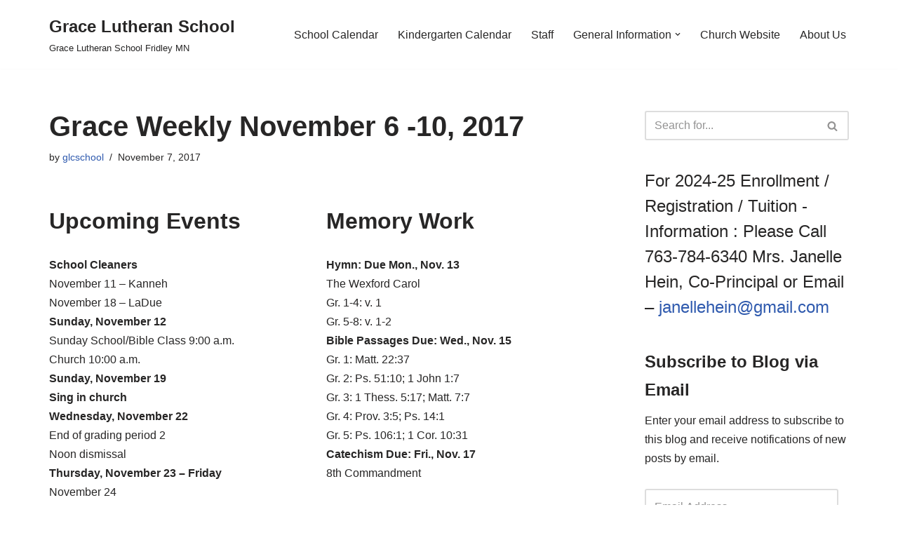

--- FILE ---
content_type: text/html; charset=UTF-8
request_url: https://school.clcgracelutheranchurch.org/2017/11/07/grace-weekly-november-6-10-2017/
body_size: 14511
content:
<!DOCTYPE html>
<html lang="en-US">

<head>
	
	<meta charset="UTF-8">
	<meta name="viewport" content="width=device-width, initial-scale=1, minimum-scale=1">
	<link rel="profile" href="http://gmpg.org/xfn/11">
		<title>Grace Weekly                          November 6 -10, 2017 &#8211; Grace Lutheran School</title>
<!-- Google tag (gtag.js) -->
<script async src="https://www.googletagmanager.com/gtag/js?id=G-JK9TD0NWG7"></script>
<script>
  window.dataLayer = window.dataLayer || [];
  function gtag(){dataLayer.push(arguments);}
  gtag('js', new Date());

  gtag('config', 'G-JK9TD0NWG7');
</script><meta name='robots' content='max-image-preview:large' />
	<style>img:is([sizes="auto" i], [sizes^="auto," i]) { contain-intrinsic-size: 3000px 1500px }</style>
	<!-- Jetpack Site Verification Tags -->
<meta name="google-site-verification" content="0agejztC678CvbGabCJlO2x6xpzbPIcmhCt_fJEKjLw" />
<link rel='dns-prefetch' href='//stats.wp.com' />
<link rel='preconnect' href='//i0.wp.com' />
<link rel='preconnect' href='//c0.wp.com' />
<link rel="alternate" type="application/rss+xml" title="Grace Lutheran School &raquo; Feed" href="https://school.clcgracelutheranchurch.org/feed/" />
<script>
window._wpemojiSettings = {"baseUrl":"https:\/\/s.w.org\/images\/core\/emoji\/15.1.0\/72x72\/","ext":".png","svgUrl":"https:\/\/s.w.org\/images\/core\/emoji\/15.1.0\/svg\/","svgExt":".svg","source":{"concatemoji":"https:\/\/school.clcgracelutheranchurch.org\/wp-includes\/js\/wp-emoji-release.min.js?ver=6.8.1"}};
/*! This file is auto-generated */
!function(i,n){var o,s,e;function c(e){try{var t={supportTests:e,timestamp:(new Date).valueOf()};sessionStorage.setItem(o,JSON.stringify(t))}catch(e){}}function p(e,t,n){e.clearRect(0,0,e.canvas.width,e.canvas.height),e.fillText(t,0,0);var t=new Uint32Array(e.getImageData(0,0,e.canvas.width,e.canvas.height).data),r=(e.clearRect(0,0,e.canvas.width,e.canvas.height),e.fillText(n,0,0),new Uint32Array(e.getImageData(0,0,e.canvas.width,e.canvas.height).data));return t.every(function(e,t){return e===r[t]})}function u(e,t,n){switch(t){case"flag":return n(e,"\ud83c\udff3\ufe0f\u200d\u26a7\ufe0f","\ud83c\udff3\ufe0f\u200b\u26a7\ufe0f")?!1:!n(e,"\ud83c\uddfa\ud83c\uddf3","\ud83c\uddfa\u200b\ud83c\uddf3")&&!n(e,"\ud83c\udff4\udb40\udc67\udb40\udc62\udb40\udc65\udb40\udc6e\udb40\udc67\udb40\udc7f","\ud83c\udff4\u200b\udb40\udc67\u200b\udb40\udc62\u200b\udb40\udc65\u200b\udb40\udc6e\u200b\udb40\udc67\u200b\udb40\udc7f");case"emoji":return!n(e,"\ud83d\udc26\u200d\ud83d\udd25","\ud83d\udc26\u200b\ud83d\udd25")}return!1}function f(e,t,n){var r="undefined"!=typeof WorkerGlobalScope&&self instanceof WorkerGlobalScope?new OffscreenCanvas(300,150):i.createElement("canvas"),a=r.getContext("2d",{willReadFrequently:!0}),o=(a.textBaseline="top",a.font="600 32px Arial",{});return e.forEach(function(e){o[e]=t(a,e,n)}),o}function t(e){var t=i.createElement("script");t.src=e,t.defer=!0,i.head.appendChild(t)}"undefined"!=typeof Promise&&(o="wpEmojiSettingsSupports",s=["flag","emoji"],n.supports={everything:!0,everythingExceptFlag:!0},e=new Promise(function(e){i.addEventListener("DOMContentLoaded",e,{once:!0})}),new Promise(function(t){var n=function(){try{var e=JSON.parse(sessionStorage.getItem(o));if("object"==typeof e&&"number"==typeof e.timestamp&&(new Date).valueOf()<e.timestamp+604800&&"object"==typeof e.supportTests)return e.supportTests}catch(e){}return null}();if(!n){if("undefined"!=typeof Worker&&"undefined"!=typeof OffscreenCanvas&&"undefined"!=typeof URL&&URL.createObjectURL&&"undefined"!=typeof Blob)try{var e="postMessage("+f.toString()+"("+[JSON.stringify(s),u.toString(),p.toString()].join(",")+"));",r=new Blob([e],{type:"text/javascript"}),a=new Worker(URL.createObjectURL(r),{name:"wpTestEmojiSupports"});return void(a.onmessage=function(e){c(n=e.data),a.terminate(),t(n)})}catch(e){}c(n=f(s,u,p))}t(n)}).then(function(e){for(var t in e)n.supports[t]=e[t],n.supports.everything=n.supports.everything&&n.supports[t],"flag"!==t&&(n.supports.everythingExceptFlag=n.supports.everythingExceptFlag&&n.supports[t]);n.supports.everythingExceptFlag=n.supports.everythingExceptFlag&&!n.supports.flag,n.DOMReady=!1,n.readyCallback=function(){n.DOMReady=!0}}).then(function(){return e}).then(function(){var e;n.supports.everything||(n.readyCallback(),(e=n.source||{}).concatemoji?t(e.concatemoji):e.wpemoji&&e.twemoji&&(t(e.twemoji),t(e.wpemoji)))}))}((window,document),window._wpemojiSettings);
</script>
<style id='wp-emoji-styles-inline-css'>

	img.wp-smiley, img.emoji {
		display: inline !important;
		border: none !important;
		box-shadow: none !important;
		height: 1em !important;
		width: 1em !important;
		margin: 0 0.07em !important;
		vertical-align: -0.1em !important;
		background: none !important;
		padding: 0 !important;
	}
</style>
<link rel='stylesheet' id='wp-block-library-css' href='https://c0.wp.com/c/6.8.1/wp-includes/css/dist/block-library/style.min.css' media='all' />
<style id='classic-theme-styles-inline-css'>
/*! This file is auto-generated */
.wp-block-button__link{color:#fff;background-color:#32373c;border-radius:9999px;box-shadow:none;text-decoration:none;padding:calc(.667em + 2px) calc(1.333em + 2px);font-size:1.125em}.wp-block-file__button{background:#32373c;color:#fff;text-decoration:none}
</style>
<link rel='stylesheet' id='mediaelement-css' href='https://c0.wp.com/c/6.8.1/wp-includes/js/mediaelement/mediaelementplayer-legacy.min.css' media='all' />
<link rel='stylesheet' id='wp-mediaelement-css' href='https://c0.wp.com/c/6.8.1/wp-includes/js/mediaelement/wp-mediaelement.min.css' media='all' />
<style id='jetpack-sharing-buttons-style-inline-css'>
.jetpack-sharing-buttons__services-list{display:flex;flex-direction:row;flex-wrap:wrap;gap:0;list-style-type:none;margin:5px;padding:0}.jetpack-sharing-buttons__services-list.has-small-icon-size{font-size:12px}.jetpack-sharing-buttons__services-list.has-normal-icon-size{font-size:16px}.jetpack-sharing-buttons__services-list.has-large-icon-size{font-size:24px}.jetpack-sharing-buttons__services-list.has-huge-icon-size{font-size:36px}@media print{.jetpack-sharing-buttons__services-list{display:none!important}}.editor-styles-wrapper .wp-block-jetpack-sharing-buttons{gap:0;padding-inline-start:0}ul.jetpack-sharing-buttons__services-list.has-background{padding:1.25em 2.375em}
</style>
<style id='global-styles-inline-css'>
:root{--wp--preset--aspect-ratio--square: 1;--wp--preset--aspect-ratio--4-3: 4/3;--wp--preset--aspect-ratio--3-4: 3/4;--wp--preset--aspect-ratio--3-2: 3/2;--wp--preset--aspect-ratio--2-3: 2/3;--wp--preset--aspect-ratio--16-9: 16/9;--wp--preset--aspect-ratio--9-16: 9/16;--wp--preset--color--black: #000000;--wp--preset--color--cyan-bluish-gray: #abb8c3;--wp--preset--color--white: #ffffff;--wp--preset--color--pale-pink: #f78da7;--wp--preset--color--vivid-red: #cf2e2e;--wp--preset--color--luminous-vivid-orange: #ff6900;--wp--preset--color--luminous-vivid-amber: #fcb900;--wp--preset--color--light-green-cyan: #7bdcb5;--wp--preset--color--vivid-green-cyan: #00d084;--wp--preset--color--pale-cyan-blue: #8ed1fc;--wp--preset--color--vivid-cyan-blue: #0693e3;--wp--preset--color--vivid-purple: #9b51e0;--wp--preset--color--neve-link-color: var(--nv-primary-accent);--wp--preset--color--neve-link-hover-color: var(--nv-secondary-accent);--wp--preset--color--nv-site-bg: var(--nv-site-bg);--wp--preset--color--nv-light-bg: var(--nv-light-bg);--wp--preset--color--nv-dark-bg: var(--nv-dark-bg);--wp--preset--color--neve-text-color: var(--nv-text-color);--wp--preset--color--nv-text-dark-bg: var(--nv-text-dark-bg);--wp--preset--color--nv-c-1: var(--nv-c-1);--wp--preset--color--nv-c-2: var(--nv-c-2);--wp--preset--gradient--vivid-cyan-blue-to-vivid-purple: linear-gradient(135deg,rgba(6,147,227,1) 0%,rgb(155,81,224) 100%);--wp--preset--gradient--light-green-cyan-to-vivid-green-cyan: linear-gradient(135deg,rgb(122,220,180) 0%,rgb(0,208,130) 100%);--wp--preset--gradient--luminous-vivid-amber-to-luminous-vivid-orange: linear-gradient(135deg,rgba(252,185,0,1) 0%,rgba(255,105,0,1) 100%);--wp--preset--gradient--luminous-vivid-orange-to-vivid-red: linear-gradient(135deg,rgba(255,105,0,1) 0%,rgb(207,46,46) 100%);--wp--preset--gradient--very-light-gray-to-cyan-bluish-gray: linear-gradient(135deg,rgb(238,238,238) 0%,rgb(169,184,195) 100%);--wp--preset--gradient--cool-to-warm-spectrum: linear-gradient(135deg,rgb(74,234,220) 0%,rgb(151,120,209) 20%,rgb(207,42,186) 40%,rgb(238,44,130) 60%,rgb(251,105,98) 80%,rgb(254,248,76) 100%);--wp--preset--gradient--blush-light-purple: linear-gradient(135deg,rgb(255,206,236) 0%,rgb(152,150,240) 100%);--wp--preset--gradient--blush-bordeaux: linear-gradient(135deg,rgb(254,205,165) 0%,rgb(254,45,45) 50%,rgb(107,0,62) 100%);--wp--preset--gradient--luminous-dusk: linear-gradient(135deg,rgb(255,203,112) 0%,rgb(199,81,192) 50%,rgb(65,88,208) 100%);--wp--preset--gradient--pale-ocean: linear-gradient(135deg,rgb(255,245,203) 0%,rgb(182,227,212) 50%,rgb(51,167,181) 100%);--wp--preset--gradient--electric-grass: linear-gradient(135deg,rgb(202,248,128) 0%,rgb(113,206,126) 100%);--wp--preset--gradient--midnight: linear-gradient(135deg,rgb(2,3,129) 0%,rgb(40,116,252) 100%);--wp--preset--font-size--small: 13px;--wp--preset--font-size--medium: 20px;--wp--preset--font-size--large: 36px;--wp--preset--font-size--x-large: 42px;--wp--preset--spacing--20: 0.44rem;--wp--preset--spacing--30: 0.67rem;--wp--preset--spacing--40: 1rem;--wp--preset--spacing--50: 1.5rem;--wp--preset--spacing--60: 2.25rem;--wp--preset--spacing--70: 3.38rem;--wp--preset--spacing--80: 5.06rem;--wp--preset--shadow--natural: 6px 6px 9px rgba(0, 0, 0, 0.2);--wp--preset--shadow--deep: 12px 12px 50px rgba(0, 0, 0, 0.4);--wp--preset--shadow--sharp: 6px 6px 0px rgba(0, 0, 0, 0.2);--wp--preset--shadow--outlined: 6px 6px 0px -3px rgba(255, 255, 255, 1), 6px 6px rgba(0, 0, 0, 1);--wp--preset--shadow--crisp: 6px 6px 0px rgba(0, 0, 0, 1);}:where(.is-layout-flex){gap: 0.5em;}:where(.is-layout-grid){gap: 0.5em;}body .is-layout-flex{display: flex;}.is-layout-flex{flex-wrap: wrap;align-items: center;}.is-layout-flex > :is(*, div){margin: 0;}body .is-layout-grid{display: grid;}.is-layout-grid > :is(*, div){margin: 0;}:where(.wp-block-columns.is-layout-flex){gap: 2em;}:where(.wp-block-columns.is-layout-grid){gap: 2em;}:where(.wp-block-post-template.is-layout-flex){gap: 1.25em;}:where(.wp-block-post-template.is-layout-grid){gap: 1.25em;}.has-black-color{color: var(--wp--preset--color--black) !important;}.has-cyan-bluish-gray-color{color: var(--wp--preset--color--cyan-bluish-gray) !important;}.has-white-color{color: var(--wp--preset--color--white) !important;}.has-pale-pink-color{color: var(--wp--preset--color--pale-pink) !important;}.has-vivid-red-color{color: var(--wp--preset--color--vivid-red) !important;}.has-luminous-vivid-orange-color{color: var(--wp--preset--color--luminous-vivid-orange) !important;}.has-luminous-vivid-amber-color{color: var(--wp--preset--color--luminous-vivid-amber) !important;}.has-light-green-cyan-color{color: var(--wp--preset--color--light-green-cyan) !important;}.has-vivid-green-cyan-color{color: var(--wp--preset--color--vivid-green-cyan) !important;}.has-pale-cyan-blue-color{color: var(--wp--preset--color--pale-cyan-blue) !important;}.has-vivid-cyan-blue-color{color: var(--wp--preset--color--vivid-cyan-blue) !important;}.has-vivid-purple-color{color: var(--wp--preset--color--vivid-purple) !important;}.has-neve-link-color-color{color: var(--wp--preset--color--neve-link-color) !important;}.has-neve-link-hover-color-color{color: var(--wp--preset--color--neve-link-hover-color) !important;}.has-nv-site-bg-color{color: var(--wp--preset--color--nv-site-bg) !important;}.has-nv-light-bg-color{color: var(--wp--preset--color--nv-light-bg) !important;}.has-nv-dark-bg-color{color: var(--wp--preset--color--nv-dark-bg) !important;}.has-neve-text-color-color{color: var(--wp--preset--color--neve-text-color) !important;}.has-nv-text-dark-bg-color{color: var(--wp--preset--color--nv-text-dark-bg) !important;}.has-nv-c-1-color{color: var(--wp--preset--color--nv-c-1) !important;}.has-nv-c-2-color{color: var(--wp--preset--color--nv-c-2) !important;}.has-black-background-color{background-color: var(--wp--preset--color--black) !important;}.has-cyan-bluish-gray-background-color{background-color: var(--wp--preset--color--cyan-bluish-gray) !important;}.has-white-background-color{background-color: var(--wp--preset--color--white) !important;}.has-pale-pink-background-color{background-color: var(--wp--preset--color--pale-pink) !important;}.has-vivid-red-background-color{background-color: var(--wp--preset--color--vivid-red) !important;}.has-luminous-vivid-orange-background-color{background-color: var(--wp--preset--color--luminous-vivid-orange) !important;}.has-luminous-vivid-amber-background-color{background-color: var(--wp--preset--color--luminous-vivid-amber) !important;}.has-light-green-cyan-background-color{background-color: var(--wp--preset--color--light-green-cyan) !important;}.has-vivid-green-cyan-background-color{background-color: var(--wp--preset--color--vivid-green-cyan) !important;}.has-pale-cyan-blue-background-color{background-color: var(--wp--preset--color--pale-cyan-blue) !important;}.has-vivid-cyan-blue-background-color{background-color: var(--wp--preset--color--vivid-cyan-blue) !important;}.has-vivid-purple-background-color{background-color: var(--wp--preset--color--vivid-purple) !important;}.has-neve-link-color-background-color{background-color: var(--wp--preset--color--neve-link-color) !important;}.has-neve-link-hover-color-background-color{background-color: var(--wp--preset--color--neve-link-hover-color) !important;}.has-nv-site-bg-background-color{background-color: var(--wp--preset--color--nv-site-bg) !important;}.has-nv-light-bg-background-color{background-color: var(--wp--preset--color--nv-light-bg) !important;}.has-nv-dark-bg-background-color{background-color: var(--wp--preset--color--nv-dark-bg) !important;}.has-neve-text-color-background-color{background-color: var(--wp--preset--color--neve-text-color) !important;}.has-nv-text-dark-bg-background-color{background-color: var(--wp--preset--color--nv-text-dark-bg) !important;}.has-nv-c-1-background-color{background-color: var(--wp--preset--color--nv-c-1) !important;}.has-nv-c-2-background-color{background-color: var(--wp--preset--color--nv-c-2) !important;}.has-black-border-color{border-color: var(--wp--preset--color--black) !important;}.has-cyan-bluish-gray-border-color{border-color: var(--wp--preset--color--cyan-bluish-gray) !important;}.has-white-border-color{border-color: var(--wp--preset--color--white) !important;}.has-pale-pink-border-color{border-color: var(--wp--preset--color--pale-pink) !important;}.has-vivid-red-border-color{border-color: var(--wp--preset--color--vivid-red) !important;}.has-luminous-vivid-orange-border-color{border-color: var(--wp--preset--color--luminous-vivid-orange) !important;}.has-luminous-vivid-amber-border-color{border-color: var(--wp--preset--color--luminous-vivid-amber) !important;}.has-light-green-cyan-border-color{border-color: var(--wp--preset--color--light-green-cyan) !important;}.has-vivid-green-cyan-border-color{border-color: var(--wp--preset--color--vivid-green-cyan) !important;}.has-pale-cyan-blue-border-color{border-color: var(--wp--preset--color--pale-cyan-blue) !important;}.has-vivid-cyan-blue-border-color{border-color: var(--wp--preset--color--vivid-cyan-blue) !important;}.has-vivid-purple-border-color{border-color: var(--wp--preset--color--vivid-purple) !important;}.has-neve-link-color-border-color{border-color: var(--wp--preset--color--neve-link-color) !important;}.has-neve-link-hover-color-border-color{border-color: var(--wp--preset--color--neve-link-hover-color) !important;}.has-nv-site-bg-border-color{border-color: var(--wp--preset--color--nv-site-bg) !important;}.has-nv-light-bg-border-color{border-color: var(--wp--preset--color--nv-light-bg) !important;}.has-nv-dark-bg-border-color{border-color: var(--wp--preset--color--nv-dark-bg) !important;}.has-neve-text-color-border-color{border-color: var(--wp--preset--color--neve-text-color) !important;}.has-nv-text-dark-bg-border-color{border-color: var(--wp--preset--color--nv-text-dark-bg) !important;}.has-nv-c-1-border-color{border-color: var(--wp--preset--color--nv-c-1) !important;}.has-nv-c-2-border-color{border-color: var(--wp--preset--color--nv-c-2) !important;}.has-vivid-cyan-blue-to-vivid-purple-gradient-background{background: var(--wp--preset--gradient--vivid-cyan-blue-to-vivid-purple) !important;}.has-light-green-cyan-to-vivid-green-cyan-gradient-background{background: var(--wp--preset--gradient--light-green-cyan-to-vivid-green-cyan) !important;}.has-luminous-vivid-amber-to-luminous-vivid-orange-gradient-background{background: var(--wp--preset--gradient--luminous-vivid-amber-to-luminous-vivid-orange) !important;}.has-luminous-vivid-orange-to-vivid-red-gradient-background{background: var(--wp--preset--gradient--luminous-vivid-orange-to-vivid-red) !important;}.has-very-light-gray-to-cyan-bluish-gray-gradient-background{background: var(--wp--preset--gradient--very-light-gray-to-cyan-bluish-gray) !important;}.has-cool-to-warm-spectrum-gradient-background{background: var(--wp--preset--gradient--cool-to-warm-spectrum) !important;}.has-blush-light-purple-gradient-background{background: var(--wp--preset--gradient--blush-light-purple) !important;}.has-blush-bordeaux-gradient-background{background: var(--wp--preset--gradient--blush-bordeaux) !important;}.has-luminous-dusk-gradient-background{background: var(--wp--preset--gradient--luminous-dusk) !important;}.has-pale-ocean-gradient-background{background: var(--wp--preset--gradient--pale-ocean) !important;}.has-electric-grass-gradient-background{background: var(--wp--preset--gradient--electric-grass) !important;}.has-midnight-gradient-background{background: var(--wp--preset--gradient--midnight) !important;}.has-small-font-size{font-size: var(--wp--preset--font-size--small) !important;}.has-medium-font-size{font-size: var(--wp--preset--font-size--medium) !important;}.has-large-font-size{font-size: var(--wp--preset--font-size--large) !important;}.has-x-large-font-size{font-size: var(--wp--preset--font-size--x-large) !important;}
:where(.wp-block-post-template.is-layout-flex){gap: 1.25em;}:where(.wp-block-post-template.is-layout-grid){gap: 1.25em;}
:where(.wp-block-columns.is-layout-flex){gap: 2em;}:where(.wp-block-columns.is-layout-grid){gap: 2em;}
:root :where(.wp-block-pullquote){font-size: 1.5em;line-height: 1.6;}
</style>
<link rel='stylesheet' id='neve-style-css' href='https://school.clcgracelutheranchurch.org/wp-content/themes/neve/style-main-new.min.css?ver=4.1.2' media='all' />
<style id='neve-style-inline-css'>
.is-menu-sidebar .header-menu-sidebar { visibility: visible; }.is-menu-sidebar.menu_sidebar_slide_left .header-menu-sidebar { transform: translate3d(0, 0, 0); left: 0; }.is-menu-sidebar.menu_sidebar_slide_right .header-menu-sidebar { transform: translate3d(0, 0, 0); right: 0; }.is-menu-sidebar.menu_sidebar_pull_right .header-menu-sidebar, .is-menu-sidebar.menu_sidebar_pull_left .header-menu-sidebar { transform: translateX(0); }.is-menu-sidebar.menu_sidebar_dropdown .header-menu-sidebar { height: auto; }.is-menu-sidebar.menu_sidebar_dropdown .header-menu-sidebar-inner { max-height: 400px; padding: 20px 0; }.is-menu-sidebar.menu_sidebar_full_canvas .header-menu-sidebar { opacity: 1; }.header-menu-sidebar .menu-item-nav-search:not(.floating) { pointer-events: none; }.header-menu-sidebar .menu-item-nav-search .is-menu-sidebar { pointer-events: unset; }@media screen and (max-width: 960px) { .builder-item.cr .item--inner { --textalign: center; --justify: center; } }
.nv-meta-list li.meta:not(:last-child):after { content:"/" }.nv-meta-list .no-mobile{
			display:none;
		}.nv-meta-list li.last::after{
			content: ""!important;
		}@media (min-width: 769px) {
			.nv-meta-list .no-mobile {
				display: inline-block;
			}
			.nv-meta-list li.last:not(:last-child)::after {
		 		content: "/" !important;
			}
		}
 :root{ --container: 748px;--postwidth:100%; --primarybtnbg: var(--nv-primary-accent); --primarybtnhoverbg: var(--nv-primary-accent); --primarybtncolor: #fff; --secondarybtncolor: var(--nv-primary-accent); --primarybtnhovercolor: #fff; --secondarybtnhovercolor: var(--nv-primary-accent);--primarybtnborderradius:3px;--secondarybtnborderradius:3px;--secondarybtnborderwidth:3px;--btnpadding:13px 15px;--primarybtnpadding:13px 15px;--secondarybtnpadding:calc(13px - 3px) calc(15px - 3px); --bodyfontfamily: Arial,Helvetica,sans-serif; --bodyfontsize: 15px; --bodylineheight: 1.6; --bodyletterspacing: 0px; --bodyfontweight: 400; --h1fontsize: 36px; --h1fontweight: 700; --h1lineheight: 1.2; --h1letterspacing: 0px; --h1texttransform: none; --h2fontsize: 28px; --h2fontweight: 700; --h2lineheight: 1.3; --h2letterspacing: 0px; --h2texttransform: none; --h3fontsize: 24px; --h3fontweight: 700; --h3lineheight: 1.4; --h3letterspacing: 0px; --h3texttransform: none; --h4fontsize: 20px; --h4fontweight: 700; --h4lineheight: 1.6; --h4letterspacing: 0px; --h4texttransform: none; --h5fontsize: 16px; --h5fontweight: 700; --h5lineheight: 1.6; --h5letterspacing: 0px; --h5texttransform: none; --h6fontsize: 14px; --h6fontweight: 700; --h6lineheight: 1.6; --h6letterspacing: 0px; --h6texttransform: none;--formfieldborderwidth:2px;--formfieldborderradius:3px; --formfieldbgcolor: var(--nv-site-bg); --formfieldbordercolor: #dddddd; --formfieldcolor: var(--nv-text-color);--formfieldpadding:10px 12px; } .nv-index-posts{ --borderradius:0px; } .single-post-container .alignfull > [class*="__inner-container"], .single-post-container .alignwide > [class*="__inner-container"]{ max-width:718px } .nv-meta-list{ --avatarsize: 20px; } .single .nv-meta-list{ --avatarsize: 20px; } .nv-post-cover{ --height: 250px;--padding:40px 15px;--justify: flex-start; --textalign: left; --valign: center; } .nv-post-cover .nv-title-meta-wrap, .nv-page-title-wrap, .entry-header{ --textalign: left; } .nv-is-boxed.nv-title-meta-wrap{ --padding:40px 15px; --bgcolor: var(--nv-dark-bg); } .nv-overlay{ --opacity: 50; --blendmode: normal; } .nv-is-boxed.nv-comments-wrap{ --padding:20px; } .nv-is-boxed.comment-respond{ --padding:20px; } .single:not(.single-product), .page{ --c-vspace:0 0 0 0;; } .global-styled{ --bgcolor: var(--nv-site-bg); } .header-top{ --rowbcolor: var(--nv-light-bg); --color: var(--nv-text-color); --bgcolor: var(--nv-site-bg); } .header-main{ --rowbcolor: var(--nv-light-bg); --color: var(--nv-text-color); --bgcolor: var(--nv-site-bg); } .header-bottom{ --rowbcolor: var(--nv-light-bg); --color: var(--nv-text-color); --bgcolor: var(--nv-site-bg); } .header-menu-sidebar-bg{ --justify: flex-start; --textalign: left;--flexg: 1;--wrapdropdownwidth: auto; --color: var(--nv-text-color); --bgcolor: var(--nv-site-bg); } .header-menu-sidebar{ width: 360px; } .builder-item--logo{ --maxwidth: 120px; --fs: 24px;--padding:10px 0;--margin:0; --textalign: left;--justify: flex-start; } .builder-item--nav-icon,.header-menu-sidebar .close-sidebar-panel .navbar-toggle{ --borderradius:0; } .builder-item--nav-icon{ --label-margin:0 5px 0 0;;--padding:10px 15px;--margin:0; } .builder-item--primary-menu{ --hovercolor: var(--nv-secondary-accent); --hovertextcolor: var(--nv-text-color); --activecolor: var(--nv-primary-accent); --spacing: 20px; --height: 25px;--padding:0;--margin:0; --fontsize: 1em; --lineheight: 1.6; --letterspacing: 0px; --fontweight: 500; --texttransform: none; --iconsize: 1em; } .hfg-is-group.has-primary-menu .inherit-ff{ --inheritedfw: 500; } .footer-top-inner .row{ grid-template-columns:1fr 1fr 1fr; --valign: flex-start; } .footer-top{ --rowbcolor: var(--nv-light-bg); --color: var(--nv-text-color); --bgcolor: var(--nv-site-bg); } .footer-main-inner .row{ grid-template-columns:1fr 1fr 1fr; --valign: flex-start; } .footer-main{ --rowbcolor: var(--nv-light-bg); --color: var(--nv-text-color); --bgcolor: var(--nv-site-bg); } .footer-bottom-inner .row{ grid-template-columns:1fr 1fr 1fr; --valign: flex-start; } .footer-bottom{ --rowbcolor: var(--nv-light-bg); --color: var(--nv-text-dark-bg); --bgcolor: var(--nv-dark-bg); } @media(min-width: 576px){ :root{ --container: 992px;--postwidth:100%;--btnpadding:13px 15px;--primarybtnpadding:13px 15px;--secondarybtnpadding:calc(13px - 3px) calc(15px - 3px); --bodyfontsize: 16px; --bodylineheight: 1.6; --bodyletterspacing: 0px; --h1fontsize: 38px; --h1lineheight: 1.2; --h1letterspacing: 0px; --h2fontsize: 30px; --h2lineheight: 1.2; --h2letterspacing: 0px; --h3fontsize: 26px; --h3lineheight: 1.4; --h3letterspacing: 0px; --h4fontsize: 22px; --h4lineheight: 1.5; --h4letterspacing: 0px; --h5fontsize: 18px; --h5lineheight: 1.6; --h5letterspacing: 0px; --h6fontsize: 14px; --h6lineheight: 1.6; --h6letterspacing: 0px; } .single-post-container .alignfull > [class*="__inner-container"], .single-post-container .alignwide > [class*="__inner-container"]{ max-width:962px } .nv-meta-list{ --avatarsize: 20px; } .single .nv-meta-list{ --avatarsize: 20px; } .nv-post-cover{ --height: 320px;--padding:60px 30px;--justify: flex-start; --textalign: left; --valign: center; } .nv-post-cover .nv-title-meta-wrap, .nv-page-title-wrap, .entry-header{ --textalign: left; } .nv-is-boxed.nv-title-meta-wrap{ --padding:60px 30px; } .nv-is-boxed.nv-comments-wrap{ --padding:30px; } .nv-is-boxed.comment-respond{ --padding:30px; } .single:not(.single-product), .page{ --c-vspace:0 0 0 0;; } .header-menu-sidebar-bg{ --justify: flex-start; --textalign: left;--flexg: 1;--wrapdropdownwidth: auto; } .header-menu-sidebar{ width: 360px; } .builder-item--logo{ --maxwidth: 120px; --fs: 24px;--padding:10px 0;--margin:0; --textalign: left;--justify: flex-start; } .builder-item--nav-icon{ --label-margin:0 5px 0 0;;--padding:10px 15px;--margin:0; } .builder-item--primary-menu{ --spacing: 20px; --height: 25px;--padding:0;--margin:0; --fontsize: 1em; --lineheight: 1.6; --letterspacing: 0px; --iconsize: 1em; } }@media(min-width: 960px){ :root{ --container: 1170px;--postwidth:100%;--btnpadding:13px 15px;--primarybtnpadding:13px 15px;--secondarybtnpadding:calc(13px - 3px) calc(15px - 3px); --bodyfontsize: 16px; --bodylineheight: 1.7; --bodyletterspacing: 0px; --h1fontsize: 40px; --h1lineheight: 1.1; --h1letterspacing: 0px; --h2fontsize: 32px; --h2lineheight: 1.2; --h2letterspacing: 0px; --h3fontsize: 28px; --h3lineheight: 1.4; --h3letterspacing: 0px; --h4fontsize: 24px; --h4lineheight: 1.5; --h4letterspacing: 0px; --h5fontsize: 20px; --h5lineheight: 1.6; --h5letterspacing: 0px; --h6fontsize: 16px; --h6lineheight: 1.6; --h6letterspacing: 0px; } body:not(.single):not(.archive):not(.blog):not(.search):not(.error404) .neve-main > .container .col, body.post-type-archive-course .neve-main > .container .col, body.post-type-archive-llms_membership .neve-main > .container .col{ max-width: 68%; } body:not(.single):not(.archive):not(.blog):not(.search):not(.error404) .nv-sidebar-wrap, body.post-type-archive-course .nv-sidebar-wrap, body.post-type-archive-llms_membership .nv-sidebar-wrap{ max-width: 32%; } .neve-main > .archive-container .nv-index-posts.col{ max-width: 68%; } .neve-main > .archive-container .nv-sidebar-wrap{ max-width: 32%; } .neve-main > .single-post-container .nv-single-post-wrap.col{ max-width: 70%; } .single-post-container .alignfull > [class*="__inner-container"], .single-post-container .alignwide > [class*="__inner-container"]{ max-width:789px } .container-fluid.single-post-container .alignfull > [class*="__inner-container"], .container-fluid.single-post-container .alignwide > [class*="__inner-container"]{ max-width:calc(70% + 15px) } .neve-main > .single-post-container .nv-sidebar-wrap{ max-width: 30%; } .nv-meta-list{ --avatarsize: 20px; } .single .nv-meta-list{ --avatarsize: 20px; } .nv-post-cover{ --height: 400px;--padding:60px 40px;--justify: flex-start; --textalign: left; --valign: center; } .nv-post-cover .nv-title-meta-wrap, .nv-page-title-wrap, .entry-header{ --textalign: left; } .nv-is-boxed.nv-title-meta-wrap{ --padding:60px 40px; } .nv-is-boxed.nv-comments-wrap{ --padding:40px; } .nv-is-boxed.comment-respond{ --padding:40px; } .single:not(.single-product), .page{ --c-vspace:0 0 0 0;; } .header-menu-sidebar-bg{ --justify: flex-start; --textalign: left;--flexg: 1;--wrapdropdownwidth: auto; } .header-menu-sidebar{ width: 360px; } .builder-item--logo{ --maxwidth: 120px; --fs: 24px;--padding:10px 0;--margin:0; --textalign: left;--justify: flex-start; } .builder-item--nav-icon{ --label-margin:0 5px 0 0;;--padding:10px 15px;--margin:0; } .builder-item--primary-menu{ --spacing: 20px; --height: 25px;--padding:0;--margin:0; --fontsize: 1em; --lineheight: 1.6; --letterspacing: 0px; --iconsize: 1em; } }:root{--nv-primary-accent:#2f5aae;--nv-secondary-accent:#2f5aae;--nv-site-bg:#ffffff;--nv-light-bg:#f4f5f7;--nv-dark-bg:#121212;--nv-text-color:#272626;--nv-text-dark-bg:#ffffff;--nv-c-1:#9463ae;--nv-c-2:#be574b;--nv-fallback-ff:Arial, Helvetica, sans-serif;}
</style>
<link rel='stylesheet' id='jetpack-subscriptions-css' href='https://c0.wp.com/p/jetpack/14.7/modules/subscriptions/subscriptions.css' media='all' />
<link rel="https://api.w.org/" href="https://school.clcgracelutheranchurch.org/wp-json/" /><link rel="alternate" title="JSON" type="application/json" href="https://school.clcgracelutheranchurch.org/wp-json/wp/v2/posts/656" /><link rel="EditURI" type="application/rsd+xml" title="RSD" href="https://school.clcgracelutheranchurch.org/xmlrpc.php?rsd" />
<meta name="generator" content="WordPress 6.8.1" />
<link rel="canonical" href="https://school.clcgracelutheranchurch.org/2017/11/07/grace-weekly-november-6-10-2017/" />
<link rel='shortlink' href='https://school.clcgracelutheranchurch.org/?p=656' />
<link rel="alternate" title="oEmbed (JSON)" type="application/json+oembed" href="https://school.clcgracelutheranchurch.org/wp-json/oembed/1.0/embed?url=https%3A%2F%2Fschool.clcgracelutheranchurch.org%2F2017%2F11%2F07%2Fgrace-weekly-november-6-10-2017%2F" />
<link rel="alternate" title="oEmbed (XML)" type="text/xml+oembed" href="https://school.clcgracelutheranchurch.org/wp-json/oembed/1.0/embed?url=https%3A%2F%2Fschool.clcgracelutheranchurch.org%2F2017%2F11%2F07%2Fgrace-weekly-november-6-10-2017%2F&#038;format=xml" />
	<style>img#wpstats{display:none}</style>
				<style id="wp-custom-css">
			.note-left{
	float:left;
	width:50%;
}
.note-right{
	float:right;
	width:50%;
}
.lines-left,.lines-right{
	display:block;
}		</style>
		
	</head>

<body  class="wp-singular post-template-default single single-post postid-656 single-format-standard wp-theme-neve  nv-blog-default nv-sidebar-right menu_sidebar_slide_left" id="neve_body"  >
<div class="wrapper">
	
	<header class="header"  >
		<a class="neve-skip-link show-on-focus" href="#content" >
			Skip to content		</a>
		<div id="header-grid"  class="hfg_header site-header">
	
<nav class="header--row header-main hide-on-mobile hide-on-tablet layout-full-contained nv-navbar header--row"
	data-row-id="main" data-show-on="desktop">

	<div
		class="header--row-inner header-main-inner">
		<div class="container">
			<div
				class="row row--wrapper"
				data-section="hfg_header_layout_main" >
				<div class="hfg-slot left"><div class="builder-item desktop-left"><div class="item--inner builder-item--logo"
		data-section="title_tagline"
		data-item-id="logo">
	
<div class="site-logo">
	<a class="brand" href="https://school.clcgracelutheranchurch.org/" aria-label="Grace Lutheran School Grace Lutheran School Fridley MN" rel="home"><div class="nv-title-tagline-wrap"><p class="site-title">Grace Lutheran School</p><small>Grace Lutheran School Fridley MN</small></div></a></div>
	</div>

</div></div><div class="hfg-slot right"><div class="builder-item has-nav"><div class="item--inner builder-item--primary-menu has_menu"
		data-section="header_menu_primary"
		data-item-id="primary-menu">
	<div class="nv-nav-wrap">
	<div role="navigation" class="nav-menu-primary"
			aria-label="Primary Menu">

		<ul id="nv-primary-navigation-main" class="primary-menu-ul nav-ul menu-desktop"><li id="menu-item-859" class="menu-item menu-item-type-post_type menu-item-object-page menu-item-859"><div class="wrap"><a href="https://school.clcgracelutheranchurch.org/school-calendar/" title="						">School Calendar</a></div></li>
<li id="menu-item-858" class="menu-item menu-item-type-post_type menu-item-object-page menu-item-858"><div class="wrap"><a href="https://school.clcgracelutheranchurch.org/kindergarten-calendar/" title="						">Kindergarten Calendar</a></div></li>
<li id="menu-item-1094" class="menu-item menu-item-type-post_type menu-item-object-page menu-item-1094"><div class="wrap"><a href="https://school.clcgracelutheranchurch.org/staff/">Staff</a></div></li>
<li id="menu-item-860" class="menu-item menu-item-type-post_type menu-item-object-page menu-item-has-children menu-item-860"><div class="wrap"><a href="https://school.clcgracelutheranchurch.org/general-information/" title="						"><span class="menu-item-title-wrap dd-title">General Information</span></a><div role="button" aria-pressed="false" aria-label="Open Submenu" tabindex="0" class="caret-wrap caret 4" style="margin-left:5px;"><span class="caret"><svg fill="currentColor" aria-label="Dropdown" xmlns="http://www.w3.org/2000/svg" viewBox="0 0 448 512"><path d="M207.029 381.476L12.686 187.132c-9.373-9.373-9.373-24.569 0-33.941l22.667-22.667c9.357-9.357 24.522-9.375 33.901-.04L224 284.505l154.745-154.021c9.379-9.335 24.544-9.317 33.901.04l22.667 22.667c9.373 9.373 9.373 24.569 0 33.941L240.971 381.476c-9.373 9.372-24.569 9.372-33.942 0z"/></svg></span></div></div>
<ul class="sub-menu">
	<li id="menu-item-861" class="menu-item menu-item-type-post_type menu-item-object-page menu-item-861"><div class="wrap"><a href="https://school.clcgracelutheranchurch.org/school-handbook/" title="						">School Handbook</a></div></li>
	<li id="menu-item-857" class="menu-item menu-item-type-taxonomy menu-item-object-category menu-item-857"><div class="wrap"><a href="https://school.clcgracelutheranchurch.org/category/report/" title="						">Annual Report</a></div></li>
</ul>
</li>
<li id="menu-item-983" class="menu-item menu-item-type-custom menu-item-object-custom menu-item-983"><div class="wrap"><a href="https://clcgracelutheranchurch.org/">Church Website</a></div></li>
<li id="menu-item-1095" class="menu-item menu-item-type-post_type menu-item-object-page menu-item-1095"><div class="wrap"><a href="https://school.clcgracelutheranchurch.org/about-us/">About Us</a></div></li>
</ul>	</div>
</div>

	</div>

</div></div>							</div>
		</div>
	</div>
</nav>


<nav class="header--row header-main hide-on-desktop layout-full-contained nv-navbar header--row"
	data-row-id="main" data-show-on="mobile">

	<div
		class="header--row-inner header-main-inner">
		<div class="container">
			<div
				class="row row--wrapper"
				data-section="hfg_header_layout_main" >
				<div class="hfg-slot left"><div class="builder-item tablet-left mobile-left"><div class="item--inner builder-item--logo"
		data-section="title_tagline"
		data-item-id="logo">
	
<div class="site-logo">
	<a class="brand" href="https://school.clcgracelutheranchurch.org/" aria-label="Grace Lutheran School Grace Lutheran School Fridley MN" rel="home"><div class="nv-title-tagline-wrap"><p class="site-title">Grace Lutheran School</p><small>Grace Lutheran School Fridley MN</small></div></a></div>
	</div>

</div></div><div class="hfg-slot right"><div class="builder-item tablet-left mobile-left"><div class="item--inner builder-item--nav-icon"
		data-section="header_menu_icon"
		data-item-id="nav-icon">
	<div class="menu-mobile-toggle item-button navbar-toggle-wrapper">
	<button type="button" class=" navbar-toggle"
			value="Navigation Menu"
					aria-label="Navigation Menu "
			aria-expanded="false" onclick="if('undefined' !== typeof toggleAriaClick ) { toggleAriaClick() }">
					<span class="bars">
				<span class="icon-bar"></span>
				<span class="icon-bar"></span>
				<span class="icon-bar"></span>
			</span>
					<span class="screen-reader-text">Navigation Menu</span>
	</button>
</div> <!--.navbar-toggle-wrapper-->


	</div>

</div></div>							</div>
		</div>
	</div>
</nav>

<div
		id="header-menu-sidebar" class="header-menu-sidebar tcb menu-sidebar-panel slide_left hfg-pe"
		data-row-id="sidebar">
	<div id="header-menu-sidebar-bg" class="header-menu-sidebar-bg">
				<div class="close-sidebar-panel navbar-toggle-wrapper">
			<button type="button" class="hamburger is-active  navbar-toggle active" 					value="Navigation Menu"
					aria-label="Navigation Menu "
					aria-expanded="false" onclick="if('undefined' !== typeof toggleAriaClick ) { toggleAriaClick() }">
								<span class="bars">
						<span class="icon-bar"></span>
						<span class="icon-bar"></span>
						<span class="icon-bar"></span>
					</span>
								<span class="screen-reader-text">
			Navigation Menu					</span>
			</button>
		</div>
					<div id="header-menu-sidebar-inner" class="header-menu-sidebar-inner tcb ">
						<div class="builder-item has-nav"><div class="item--inner builder-item--primary-menu has_menu"
		data-section="header_menu_primary"
		data-item-id="primary-menu">
	<div class="nv-nav-wrap">
	<div role="navigation" class="nav-menu-primary"
			aria-label="Primary Menu">

		<ul id="nv-primary-navigation-sidebar" class="primary-menu-ul nav-ul menu-mobile"><li class="menu-item menu-item-type-post_type menu-item-object-page menu-item-859"><div class="wrap"><a href="https://school.clcgracelutheranchurch.org/school-calendar/" title="						">School Calendar</a></div></li>
<li class="menu-item menu-item-type-post_type menu-item-object-page menu-item-858"><div class="wrap"><a href="https://school.clcgracelutheranchurch.org/kindergarten-calendar/" title="						">Kindergarten Calendar</a></div></li>
<li class="menu-item menu-item-type-post_type menu-item-object-page menu-item-1094"><div class="wrap"><a href="https://school.clcgracelutheranchurch.org/staff/">Staff</a></div></li>
<li class="menu-item menu-item-type-post_type menu-item-object-page menu-item-has-children menu-item-860"><div class="wrap"><a href="https://school.clcgracelutheranchurch.org/general-information/" title="						"><span class="menu-item-title-wrap dd-title">General Information</span></a><button tabindex="0" type="button" class="caret-wrap navbar-toggle 4 " style="margin-left:5px;"  aria-label="Toggle General Information"><span class="caret"><svg fill="currentColor" aria-label="Dropdown" xmlns="http://www.w3.org/2000/svg" viewBox="0 0 448 512"><path d="M207.029 381.476L12.686 187.132c-9.373-9.373-9.373-24.569 0-33.941l22.667-22.667c9.357-9.357 24.522-9.375 33.901-.04L224 284.505l154.745-154.021c9.379-9.335 24.544-9.317 33.901.04l22.667 22.667c9.373 9.373 9.373 24.569 0 33.941L240.971 381.476c-9.373 9.372-24.569 9.372-33.942 0z"/></svg></span></button></div>
<ul class="sub-menu">
	<li class="menu-item menu-item-type-post_type menu-item-object-page menu-item-861"><div class="wrap"><a href="https://school.clcgracelutheranchurch.org/school-handbook/" title="						">School Handbook</a></div></li>
	<li class="menu-item menu-item-type-taxonomy menu-item-object-category menu-item-857"><div class="wrap"><a href="https://school.clcgracelutheranchurch.org/category/report/" title="						">Annual Report</a></div></li>
</ul>
</li>
<li class="menu-item menu-item-type-custom menu-item-object-custom menu-item-983"><div class="wrap"><a href="https://clcgracelutheranchurch.org/">Church Website</a></div></li>
<li class="menu-item menu-item-type-post_type menu-item-object-page menu-item-1095"><div class="wrap"><a href="https://school.clcgracelutheranchurch.org/about-us/">About Us</a></div></li>
</ul>	</div>
</div>

	</div>

</div>					</div>
	</div>
</div>
<div class="header-menu-sidebar-overlay hfg-ov hfg-pe" onclick="if('undefined' !== typeof toggleAriaClick ) { toggleAriaClick() }"></div>
</div>
	</header>

	<style>.nav-ul li:focus-within .wrap.active + .sub-menu { opacity: 1; visibility: visible; }.nav-ul li.neve-mega-menu:focus-within .wrap.active + .sub-menu { display: grid; }.nav-ul li > .wrap { display: flex; align-items: center; position: relative; padding: 0 4px; }.nav-ul:not(.menu-mobile):not(.neve-mega-menu) > li > .wrap > a { padding-top: 1px }</style><style>.header-menu-sidebar .nav-ul li .wrap { padding: 0 4px; }.header-menu-sidebar .nav-ul li .wrap a { flex-grow: 1; display: flex; }.header-menu-sidebar .nav-ul li .wrap a .dd-title { width: var(--wrapdropdownwidth); }.header-menu-sidebar .nav-ul li .wrap button { border: 0; z-index: 1; background: 0; }.header-menu-sidebar .nav-ul li:not([class*=block]):not(.menu-item-has-children) > .wrap > a { padding-right: calc(1em + (18px*2)); text-wrap: wrap; white-space: normal;}.header-menu-sidebar .nav-ul li.menu-item-has-children:not([class*=block]) > .wrap > a { margin-right: calc(-1em - (18px*2)); padding-right: 46px;}</style>

	
	<main id="content" class="neve-main">

	<div class="container single-post-container">
		<div class="row">
						<article id="post-656"
					class="nv-single-post-wrap col post-656 post type-post status-publish format-standard hentry category-friday-note">
				<div class="entry-header" ><div class="nv-title-meta-wrap"><h1 class="title entry-title">Grace Weekly                          November 6 -10, 2017</h1><ul class="nv-meta-list"><li  class="meta author vcard "><span class="author-name fn">by <a href="https://school.clcgracelutheranchurch.org/author/glcschool/" title="Posts by glcschool" rel="author">glcschool</a></span></li><li class="meta date posted-on "><time class="entry-date published" datetime="2017-11-07T04:11:00-06:00" content="2017-11-07">November 7, 2017</time></li></ul></div></div><div class="nv-content-wrap entry-content">
				  <div id="note">
<div class="note-left">
<h2>Upcoming Events</h2>
<b><span class="lines-left">School Cleaners</span></b>
<span class="lines-left">November 11 – Kanneh</span>
<span class="lines-left">November 18 – LaDue</span>

<b><span class="lines-left">Sunday, November 12</span></b>
<span class="lines-left">Sunday School/Bible Class 9:00 a.m.</span>
<span class="lines-left">Church 10:00 a.m.</span>

<b><span class="lines-left">Sunday, November 19</span></b>
<b><span class="lines-left">Sing in church</span></b>

<b><span class="lines-left">Wednesday, November 22</span></b>
<span class="lines-left">End of grading period 2</span>
<span class="lines-left">Noon dismissal</span>

<b><span class="lines-left">Thursday, November 23 – Friday</span></b>
<span class="lines-left">November 24</span>
<span class="lines-left">Thanksgiving break</span>
<span class="lines-left">NO SCHOOL</span>

<b><span class="lines-left">Monday, November 27</span></b>
<span class="lines-left">School resumes</span>

<b><span class="lines-left">Thursday, December 14</span></b>
<span class="lines-left">Sing at Northtown Mall, 2:00 p.m.</span>

<b></b>
<b></b>
<b></b>

</div>
<div class="note-right">
<h2>Memory Work</h2>
<b><span class="lines-right"><b>Hymn:</b> Due Mon., Nov. 13</span></b>
<span class="lines-right">The Wexford Carol</span>
<span class="lines-right">Gr. 1-4: v. 1</span>
<span class="lines-right">Gr. 5-8: v. 1-2</span>

<b><span class="lines-right">Bible Passages Due: Wed., Nov. 15</span></b>
<span class="lines-right">Gr. 1: Matt. 22:37</span>
<span class="lines-right">Gr. 2: Ps. 51:10; 1 John 1:7</span>
<span class="lines-right">Gr. 3: 1 Thess. 5:17; Matt. 7:7</span>
<span class="lines-right">Gr. 4: Prov. 3:5; Ps. 14:1</span>
<span class="lines-right">Gr. 5: Ps. 106:1; 1 Cor. 10:31</span>

<b><span class="lines-right">Catechism Due: Fri., Nov. 17</span></b>
<span class="lines-right">8th Commandment</span>

&nbsp;

</div>
<div class="note-bottom">

<hr />

<h2 style="text-align: center">Friday Fun</h2>
<span class="for-the-record" style="text-align: center"> What does this set of three have in common?</span> <span class="for-the-record" style="text-align: center"> fishing pole – broken leg – Broadway play</span>

<hr />

<h2 style="text-align: center">Friday Notes</h2>
<ul>
 	<li>If you have not turned in your picture order form, please do so by Monday. The pictures will be ordered Monday afternoon. If you don’t intend to buy any, please let Mrs. Hein know.</li>
 	<li>Thank you to everyone who donated Legos for Mrs. Hein’s classroom. We should have enough now. Your generosity is so appreciated!</li>
 	<li>We are starting to plan for Christmas. We will be giving thank-you gift bags to our school volunteers. If you would like to donate small gift items, we will be putting together 12 gift bags. Bags typically include items like lotion, chocolates, hot chocolate or tea, ornaments, etc. If you want to donate, don’t feel that you have to bring 12 gifts. We will just take what we have a divide it among the 12 bags. We are very thankful for the hours that our volunteers give and this is just a small way that we can show our appreciation.</li>
 	<li>On Wednesday, November 22, we will dismiss at noon for Thanksgiving. Before we dismiss, the children will be drawing names for the Christmas gift exchange. The gifts should be between $5 and $7.00.</li>
 	<li>Book orders were sent home this week. They are due Tuesday, November 21.</li>
 	<li>An email was sent out recently about whether your children would be participating in the Christmas Eve service. Please remember that as members of the Christian Day School, your children are strongly encouraged to participate, so please let Mrs. Hein know ASAP if they will be here.

<hr />

<h2 style="text-align: center">Getting to Know You!</h2>
<span class="for-the-record" style="text-align: center"> Alexandra:</span><span class="for-the-record" style="text-align: center"> Favorite food: tacos</span><span class="for-the-record" style="text-align: center"> Favorite subject: history</span><span class="for-the-record" style="text-align: center"> Favorite sport: soccer</span><span class="for-the-record" style="text-align: center"> Favorite thing to do on Saturday morning: sleep in</span><span class="for-the-record" style="text-align: center"> Something I never want to do is: lose my siblings</span>

<hr />

<h2 style="text-align: center">Last Week’s Friday Fun</h2>
<span class="last-weeks" style="text-align: center"> What does this set of three have in common?</span><span class="last-weeks" style="text-align: center"> lungs – brain – ears</span><span class="last-weeks" style="text-align: center"> Answer: They all have lobes.</span></li>
</ul>
</div>
</div>		</div>			</article>
			<div class="nv-sidebar-wrap col-sm-12 nv-right blog-sidebar " >
		<aside id="secondary" role="complementary">
		
		<style type="text/css">.widget_search .search-form .search-submit, .widget_search .search-form .search-field { height: auto; }</style><div id="search-2" class="widget widget_search">
<form role="search"
	method="get"
	class="search-form"
	action="https://school.clcgracelutheranchurch.org/">
	<label>
		<span class="screen-reader-text">Search for...</span>
	</label>
	<input type="search"
		class="search-field"
		aria-label="Search"
		placeholder="Search for..."
		value=""
		name="s"/>
	<button type="submit"
			class="search-submit nv-submit"
			aria-label="Search">
					<span class="nv-search-icon-wrap">
				<span class="nv-icon nv-search" >
				<svg width="15" height="15" viewBox="0 0 1792 1792" xmlns="http://www.w3.org/2000/svg"><path d="M1216 832q0-185-131.5-316.5t-316.5-131.5-316.5 131.5-131.5 316.5 131.5 316.5 316.5 131.5 316.5-131.5 131.5-316.5zm512 832q0 52-38 90t-90 38q-54 0-90-38l-343-342q-179 124-399 124-143 0-273.5-55.5t-225-150-150-225-55.5-273.5 55.5-273.5 150-225 225-150 273.5-55.5 273.5 55.5 225 150 150 225 55.5 273.5q0 220-124 399l343 343q37 37 37 90z" /></svg>
			</span>			</span>
			</button>
	</form>
</div><div id="block-2" class="widget widget_block">
<h4 class="wp-block-heading" style="font-style:normal;font-weight:500">For 2024-25 Enrollment / Registration / Tuition - Information : Please Call 763-784-6340 Mrs. Janelle Hein, Co-Principal or Email – <a href="mailto:janellehein@gmail.com?subject=Christian%20Day%20School%20Information">janellehein@gmail.com</a></h4>
</div><div id="blog_subscription-2" class="widget widget_blog_subscription jetpack_subscription_widget"><p class="widget-title">Subscribe to Blog via Email</p>
			<div class="wp-block-jetpack-subscriptions__container">
			<form action="#" method="post" accept-charset="utf-8" id="subscribe-blog-blog_subscription-2"
				data-blog="169618408"
				data-post_access_level="everybody" >
									<div id="subscribe-text"><p>Enter your email address to subscribe to this blog and receive notifications of new posts by email.</p>
</div>
										<p id="subscribe-email">
						<label id="jetpack-subscribe-label"
							class="screen-reader-text"
							for="subscribe-field-blog_subscription-2">
							Email Address						</label>
						<input type="email" name="email" required="required"
																					value=""
							id="subscribe-field-blog_subscription-2"
							placeholder="Email Address"
						/>
					</p>

					<p id="subscribe-submit"
											>
						<input type="hidden" name="action" value="subscribe"/>
						<input type="hidden" name="source" value="https://school.clcgracelutheranchurch.org/2017/11/07/grace-weekly-november-6-10-2017/"/>
						<input type="hidden" name="sub-type" value="widget"/>
						<input type="hidden" name="redirect_fragment" value="subscribe-blog-blog_subscription-2"/>
						<input type="hidden" id="_wpnonce" name="_wpnonce" value="14ca972ee4" /><input type="hidden" name="_wp_http_referer" value="/2017/11/07/grace-weekly-november-6-10-2017/" />						<button type="submit"
															class="wp-block-button__link"
																					name="jetpack_subscriptions_widget"
						>
							Subscribe						</button>
					</p>
							</form>
							<div class="wp-block-jetpack-subscriptions__subscount">
					Join 2 other subscribers				</div>
						</div>
			
</div>
		<div id="recent-posts-2" class="widget widget_recent_entries">
		<p class="widget-title">Recent Posts</p>
		<ul>
											<li>
					<a href="https://school.clcgracelutheranchurch.org/2025/05/24/2025-grace-school-spring-program/">2025 Grace School Spring Program</a>
									</li>
											<li>
					<a href="https://school.clcgracelutheranchurch.org/2025/05/24/20250524-grace-weekly-may-19-23-2025/">2025-05-24 &#8212;                          Grace Weekly                                 May 19-23, 2025</a>
									</li>
											<li>
					<a href="https://school.clcgracelutheranchurch.org/2025/05/16/20250516-grace-weekly-may-12-16-2025/">2025-05-16 &#8212;                         Grace Weekly                                 May 12-16, 2025</a>
									</li>
											<li>
					<a href="https://school.clcgracelutheranchurch.org/2025/05/09/20250509-grace-weekly-may-5-9-2025/">2025-05-09 &#8212;                          Grace Weekly                                   May 5-9, 2025</a>
									</li>
											<li>
					<a href="https://school.clcgracelutheranchurch.org/2025/05/03/20250503-grace-weekly-april-28-may-2-2025/">2025-05-03 &#8212;                           Grace Weekly                              April 28-May 2, 2025</a>
									</li>
					</ul>

		</div><div id="archives-2" class="widget widget_archive"><p class="widget-title">Archives</p>		<label class="screen-reader-text" for="archives-dropdown-2">Archives</label>
		<select id="archives-dropdown-2" name="archive-dropdown">
			
			<option value="">Select Month</option>
				<option value='https://school.clcgracelutheranchurch.org/2025/05/'> May 2025 &nbsp;(5)</option>
	<option value='https://school.clcgracelutheranchurch.org/2025/04/'> April 2025 &nbsp;(5)</option>
	<option value='https://school.clcgracelutheranchurch.org/2025/03/'> March 2025 &nbsp;(4)</option>
	<option value='https://school.clcgracelutheranchurch.org/2025/02/'> February 2025 &nbsp;(3)</option>
	<option value='https://school.clcgracelutheranchurch.org/2025/01/'> January 2025 &nbsp;(4)</option>
	<option value='https://school.clcgracelutheranchurch.org/2024/12/'> December 2024 &nbsp;(3)</option>
	<option value='https://school.clcgracelutheranchurch.org/2024/11/'> November 2024 &nbsp;(4)</option>
	<option value='https://school.clcgracelutheranchurch.org/2024/10/'> October 2024 &nbsp;(3)</option>
	<option value='https://school.clcgracelutheranchurch.org/2024/09/'> September 2024 &nbsp;(4)</option>
	<option value='https://school.clcgracelutheranchurch.org/2024/08/'> August 2024 &nbsp;(1)</option>
	<option value='https://school.clcgracelutheranchurch.org/2024/05/'> May 2024 &nbsp;(5)</option>
	<option value='https://school.clcgracelutheranchurch.org/2024/04/'> April 2024 &nbsp;(4)</option>
	<option value='https://school.clcgracelutheranchurch.org/2024/03/'> March 2024 &nbsp;(3)</option>
	<option value='https://school.clcgracelutheranchurch.org/2024/02/'> February 2024 &nbsp;(4)</option>
	<option value='https://school.clcgracelutheranchurch.org/2024/01/'> January 2024 &nbsp;(4)</option>
	<option value='https://school.clcgracelutheranchurch.org/2023/12/'> December 2023 &nbsp;(4)</option>
	<option value='https://school.clcgracelutheranchurch.org/2023/11/'> November 2023 &nbsp;(3)</option>
	<option value='https://school.clcgracelutheranchurch.org/2023/10/'> October 2023 &nbsp;(3)</option>
	<option value='https://school.clcgracelutheranchurch.org/2023/09/'> September 2023 &nbsp;(5)</option>
	<option value='https://school.clcgracelutheranchurch.org/2023/06/'> June 2023 &nbsp;(1)</option>
	<option value='https://school.clcgracelutheranchurch.org/2023/05/'> May 2023 &nbsp;(4)</option>
	<option value='https://school.clcgracelutheranchurch.org/2023/04/'> April 2023 &nbsp;(4)</option>
	<option value='https://school.clcgracelutheranchurch.org/2023/03/'> March 2023 &nbsp;(4)</option>
	<option value='https://school.clcgracelutheranchurch.org/2023/02/'> February 2023 &nbsp;(3)</option>
	<option value='https://school.clcgracelutheranchurch.org/2023/01/'> January 2023 &nbsp;(4)</option>
	<option value='https://school.clcgracelutheranchurch.org/2022/12/'> December 2022 &nbsp;(3)</option>
	<option value='https://school.clcgracelutheranchurch.org/2022/11/'> November 2022 &nbsp;(2)</option>
	<option value='https://school.clcgracelutheranchurch.org/2022/10/'> October 2022 &nbsp;(3)</option>
	<option value='https://school.clcgracelutheranchurch.org/2022/09/'> September 2022 &nbsp;(5)</option>
	<option value='https://school.clcgracelutheranchurch.org/2022/05/'> May 2022 &nbsp;(4)</option>
	<option value='https://school.clcgracelutheranchurch.org/2022/04/'> April 2022 &nbsp;(5)</option>
	<option value='https://school.clcgracelutheranchurch.org/2022/03/'> March 2022 &nbsp;(3)</option>
	<option value='https://school.clcgracelutheranchurch.org/2022/02/'> February 2022 &nbsp;(4)</option>
	<option value='https://school.clcgracelutheranchurch.org/2022/01/'> January 2022 &nbsp;(4)</option>
	<option value='https://school.clcgracelutheranchurch.org/2021/12/'> December 2021 &nbsp;(4)</option>
	<option value='https://school.clcgracelutheranchurch.org/2021/11/'> November 2021 &nbsp;(5)</option>
	<option value='https://school.clcgracelutheranchurch.org/2021/10/'> October 2021 &nbsp;(4)</option>
	<option value='https://school.clcgracelutheranchurch.org/2021/09/'> September 2021 &nbsp;(4)</option>
	<option value='https://school.clcgracelutheranchurch.org/2021/08/'> August 2021 &nbsp;(1)</option>
	<option value='https://school.clcgracelutheranchurch.org/2021/05/'> May 2021 &nbsp;(3)</option>
	<option value='https://school.clcgracelutheranchurch.org/2021/04/'> April 2021 &nbsp;(5)</option>
	<option value='https://school.clcgracelutheranchurch.org/2021/03/'> March 2021 &nbsp;(4)</option>
	<option value='https://school.clcgracelutheranchurch.org/2021/02/'> February 2021 &nbsp;(4)</option>
	<option value='https://school.clcgracelutheranchurch.org/2021/01/'> January 2021 &nbsp;(3)</option>
	<option value='https://school.clcgracelutheranchurch.org/2020/12/'> December 2020 &nbsp;(3)</option>
	<option value='https://school.clcgracelutheranchurch.org/2020/11/'> November 2020 &nbsp;(4)</option>
	<option value='https://school.clcgracelutheranchurch.org/2020/10/'> October 2020 &nbsp;(4)</option>
	<option value='https://school.clcgracelutheranchurch.org/2020/09/'> September 2020 &nbsp;(4)</option>
	<option value='https://school.clcgracelutheranchurch.org/2020/04/'> April 2020 &nbsp;(1)</option>
	<option value='https://school.clcgracelutheranchurch.org/2020/03/'> March 2020 &nbsp;(3)</option>
	<option value='https://school.clcgracelutheranchurch.org/2020/02/'> February 2020 &nbsp;(4)</option>
	<option value='https://school.clcgracelutheranchurch.org/2020/01/'> January 2020 &nbsp;(4)</option>
	<option value='https://school.clcgracelutheranchurch.org/2019/12/'> December 2019 &nbsp;(3)</option>
	<option value='https://school.clcgracelutheranchurch.org/2019/11/'> November 2019 &nbsp;(4)</option>
	<option value='https://school.clcgracelutheranchurch.org/2019/10/'> October 2019 &nbsp;(3)</option>
	<option value='https://school.clcgracelutheranchurch.org/2019/09/'> September 2019 &nbsp;(4)</option>
	<option value='https://school.clcgracelutheranchurch.org/2019/08/'> August 2019 &nbsp;(1)</option>
	<option value='https://school.clcgracelutheranchurch.org/2019/05/'> May 2019 &nbsp;(3)</option>
	<option value='https://school.clcgracelutheranchurch.org/2019/04/'> April 2019 &nbsp;(4)</option>
	<option value='https://school.clcgracelutheranchurch.org/2019/03/'> March 2019 &nbsp;(6)</option>
	<option value='https://school.clcgracelutheranchurch.org/2019/02/'> February 2019 &nbsp;(4)</option>
	<option value='https://school.clcgracelutheranchurch.org/2019/01/'> January 2019 &nbsp;(5)</option>
	<option value='https://school.clcgracelutheranchurch.org/2018/12/'> December 2018 &nbsp;(3)</option>
	<option value='https://school.clcgracelutheranchurch.org/2018/11/'> November 2018 &nbsp;(4)</option>
	<option value='https://school.clcgracelutheranchurch.org/2018/10/'> October 2018 &nbsp;(3)</option>
	<option value='https://school.clcgracelutheranchurch.org/2018/09/'> September 2018 &nbsp;(5)</option>
	<option value='https://school.clcgracelutheranchurch.org/2018/06/'> June 2018 &nbsp;(1)</option>
	<option value='https://school.clcgracelutheranchurch.org/2018/05/'> May 2018 &nbsp;(4)</option>
	<option value='https://school.clcgracelutheranchurch.org/2018/04/'> April 2018 &nbsp;(4)</option>
	<option value='https://school.clcgracelutheranchurch.org/2018/03/'> March 2018 &nbsp;(5)</option>
	<option value='https://school.clcgracelutheranchurch.org/2018/02/'> February 2018 &nbsp;(4)</option>
	<option value='https://school.clcgracelutheranchurch.org/2018/01/'> January 2018 &nbsp;(4)</option>
	<option value='https://school.clcgracelutheranchurch.org/2017/12/'> December 2017 &nbsp;(4)</option>
	<option value='https://school.clcgracelutheranchurch.org/2017/11/'> November 2017 &nbsp;(3)</option>
	<option value='https://school.clcgracelutheranchurch.org/2017/10/'> October 2017 &nbsp;(3)</option>
	<option value='https://school.clcgracelutheranchurch.org/2017/09/'> September 2017 &nbsp;(5)</option>
	<option value='https://school.clcgracelutheranchurch.org/2017/05/'> May 2017 &nbsp;(3)</option>
	<option value='https://school.clcgracelutheranchurch.org/2017/04/'> April 2017 &nbsp;(4)</option>
	<option value='https://school.clcgracelutheranchurch.org/2017/03/'> March 2017 &nbsp;(4)</option>
	<option value='https://school.clcgracelutheranchurch.org/2017/02/'> February 2017 &nbsp;(7)</option>
	<option value='https://school.clcgracelutheranchurch.org/2017/01/'> January 2017 &nbsp;(4)</option>
	<option value='https://school.clcgracelutheranchurch.org/2016/12/'> December 2016 &nbsp;(4)</option>
	<option value='https://school.clcgracelutheranchurch.org/2016/11/'> November 2016 &nbsp;(4)</option>
	<option value='https://school.clcgracelutheranchurch.org/2016/10/'> October 2016 &nbsp;(3)</option>
	<option value='https://school.clcgracelutheranchurch.org/2016/09/'> September 2016 &nbsp;(5)</option>
	<option value='https://school.clcgracelutheranchurch.org/2016/08/'> August 2016 &nbsp;(1)</option>
	<option value='https://school.clcgracelutheranchurch.org/2016/05/'> May 2016 &nbsp;(3)</option>
	<option value='https://school.clcgracelutheranchurch.org/2016/04/'> April 2016 &nbsp;(6)</option>
	<option value='https://school.clcgracelutheranchurch.org/2016/03/'> March 2016 &nbsp;(5)</option>
	<option value='https://school.clcgracelutheranchurch.org/2016/02/'> February 2016 &nbsp;(4)</option>
	<option value='https://school.clcgracelutheranchurch.org/2016/01/'> January 2016 &nbsp;(4)</option>
	<option value='https://school.clcgracelutheranchurch.org/2015/12/'> December 2015 &nbsp;(3)</option>
	<option value='https://school.clcgracelutheranchurch.org/2015/11/'> November 2015 &nbsp;(3)</option>
	<option value='https://school.clcgracelutheranchurch.org/2015/10/'> October 2015 &nbsp;(4)</option>
	<option value='https://school.clcgracelutheranchurch.org/2015/09/'> September 2015 &nbsp;(4)</option>
	<option value='https://school.clcgracelutheranchurch.org/2015/07/'> July 2015 &nbsp;(1)</option>
	<option value='https://school.clcgracelutheranchurch.org/2015/06/'> June 2015 &nbsp;(1)</option>
	<option value='https://school.clcgracelutheranchurch.org/2015/01/'> January 2015 &nbsp;(1)</option>
	<option value='https://school.clcgracelutheranchurch.org/2014/02/'> February 2014 &nbsp;(1)</option>

		</select>

			<script>
(function() {
	var dropdown = document.getElementById( "archives-dropdown-2" );
	function onSelectChange() {
		if ( dropdown.options[ dropdown.selectedIndex ].value !== '' ) {
			document.location.href = this.options[ this.selectedIndex ].value;
		}
	}
	dropdown.onchange = onSelectChange;
})();
</script>
</div><div id="categories-2" class="widget widget_categories"><p class="widget-title">Categories</p>
			<ul>
					<li class="cat-item cat-item-2"><a href="https://school.clcgracelutheranchurch.org/category/friday-note/">Friday Note</a> (345)
</li>
	<li class="cat-item cat-item-9"><a href="https://school.clcgracelutheranchurch.org/category/information/">Information</a> (2)
</li>
	<li class="cat-item cat-item-3"><a href="https://school.clcgracelutheranchurch.org/category/opening-service/">Opening Service</a> (1)
</li>
	<li class="cat-item cat-item-4"><a href="https://school.clcgracelutheranchurch.org/category/report/">Report</a> (8)
</li>
			</ul>

			</div>
			</aside>
</div>
		</div>
	</div>

</main><!--/.neve-main-->

<footer class="site-footer" id="site-footer"  >
	<div class="hfg_footer">
		<div class="footer--row footer-bottom layout-full-contained"
	id="cb-row--footer-desktop-bottom"
	data-row-id="bottom" data-show-on="desktop">
	<div
		class="footer--row-inner footer-bottom-inner footer-content-wrap">
		<div class="container">
			<div
				class="hfg-grid nv-footer-content hfg-grid-bottom row--wrapper row "
				data-section="hfg_footer_layout_bottom" >
				<div class="hfg-slot left"><div class="builder-item cr"><div class="item--inner"><div class="component-wrap"><div><p><a href="https://themeisle.com/themes/neve/" rel="nofollow">Neve</a> | Powered by <a href="https://wordpress.org" rel="nofollow">WordPress</a></p></div></div></div></div></div><div class="hfg-slot c-left"></div><div class="hfg-slot center"></div>							</div>
		</div>
	</div>
</div>

	</div>
</footer>

</div><!--/.wrapper-->
<script type="speculationrules">
{"prefetch":[{"source":"document","where":{"and":[{"href_matches":"\/*"},{"not":{"href_matches":["\/wp-*.php","\/wp-admin\/*","\/wp-content\/uploads\/*","\/wp-content\/*","\/wp-content\/plugins\/*","\/wp-content\/themes\/neve\/*","\/*\\?(.+)"]}},{"not":{"selector_matches":"a[rel~=\"nofollow\"]"}},{"not":{"selector_matches":".no-prefetch, .no-prefetch a"}}]},"eagerness":"conservative"}]}
</script>
<script id="neve-script-js-extra">
var NeveProperties = {"ajaxurl":"https:\/\/school.clcgracelutheranchurch.org\/wp-admin\/admin-ajax.php","nonce":"d12a48cce7","isRTL":"","isCustomize":""};
</script>
<script src="https://school.clcgracelutheranchurch.org/wp-content/themes/neve/assets/js/build/modern/frontend.js?ver=4.1.2" id="neve-script-js" async></script>
<script id="neve-script-js-after">
	var html = document.documentElement;
	var theme = html.getAttribute('data-neve-theme') || 'light';
	var variants = {"logo":{"light":{"src":false,"srcset":false,"sizes":false},"dark":{"src":false,"srcset":false,"sizes":false},"same":true}};

	function setCurrentTheme( theme ) {
		var pictures = document.getElementsByClassName( 'neve-site-logo' );
		for(var i = 0; i<pictures.length; i++) {
			var picture = pictures.item(i);
			if( ! picture ) {
				continue;
			};
			var fileExt = picture.src.slice((Math.max(0, picture.src.lastIndexOf(".")) || Infinity) + 1);
			if ( fileExt === 'svg' ) {
				picture.removeAttribute('width');
				picture.removeAttribute('height');
				picture.style = 'width: var(--maxwidth)';
			}
			var compId = picture.getAttribute('data-variant');
			if ( compId && variants[compId] ) {
				var isConditional = variants[compId]['same'];
				if ( theme === 'light' || isConditional || variants[compId]['dark']['src'] === false ) {
					picture.src = variants[compId]['light']['src'];
					picture.srcset = variants[compId]['light']['srcset'] || '';
					picture.sizes = variants[compId]['light']['sizes'];
					continue;
				};
				picture.src = variants[compId]['dark']['src'];
				picture.srcset = variants[compId]['dark']['srcset'] || '';
				picture.sizes = variants[compId]['dark']['sizes'];
			};
		};
	};

	var observer = new MutationObserver(function(mutations) {
		mutations.forEach(function(mutation) {
			if (mutation.type == 'attributes') {
				theme = html.getAttribute('data-neve-theme');
				setCurrentTheme(theme);
			};
		});
	});

	observer.observe(html, {
		attributes: true
	});
function toggleAriaClick() { function toggleAriaExpanded(toggle = 'true') { document.querySelectorAll('button.navbar-toggle').forEach(function(el) { if ( el.classList.contains('caret-wrap') ) { return; } el.setAttribute('aria-expanded', 'true' === el.getAttribute('aria-expanded') ? 'false' : toggle); }); } toggleAriaExpanded(); if ( document.body.hasAttribute('data-ftrap-listener') ) { return; } document.body.setAttribute('data-ftrap-listener', 'true'); document.addEventListener('ftrap-end', function() { toggleAriaExpanded('false'); }); }
var menuCarets=document.querySelectorAll(".nav-ul li > .wrap > .caret");menuCarets.forEach(function(e){e.addEventListener("keydown",e=>{13===e.keyCode&&(e.target.parentElement.classList.toggle("active"),e.target.getAttribute("aria-pressed")&&e.target.setAttribute("aria-pressed","true"===e.target.getAttribute("aria-pressed")?"false":"true"))}),e.parentElement.parentElement.addEventListener("focusout",t=>{!e.parentElement.parentElement.contains(t.relatedTarget)&&(e.parentElement.classList.remove("active"),e.setAttribute("aria-pressed","false"))})});
</script>
<script id="jetpack-stats-js-before">
_stq = window._stq || [];
_stq.push([ "view", JSON.parse("{\"v\":\"ext\",\"blog\":\"169618408\",\"post\":\"656\",\"tz\":\"-5\",\"srv\":\"school.clcgracelutheranchurch.org\",\"j\":\"1:14.7\"}") ]);
_stq.push([ "clickTrackerInit", "169618408", "656" ]);
</script>
<script src="https://stats.wp.com/e-202526.js" id="jetpack-stats-js" defer data-wp-strategy="defer"></script>
</body>

</html>

<!--
Performance optimized by W3 Total Cache. Learn more: https://www.boldgrid.com/w3-total-cache/

Object Caching 89/115 objects using Memcached
Page Caching using Disk: Enhanced 
Database Caching 10/24 queries in 0.005 seconds using Memcached (Request-wide modification query)

Served from: school.clcgracelutheranchurch.org @ 2025-06-27 07:57:10 by W3 Total Cache
-->